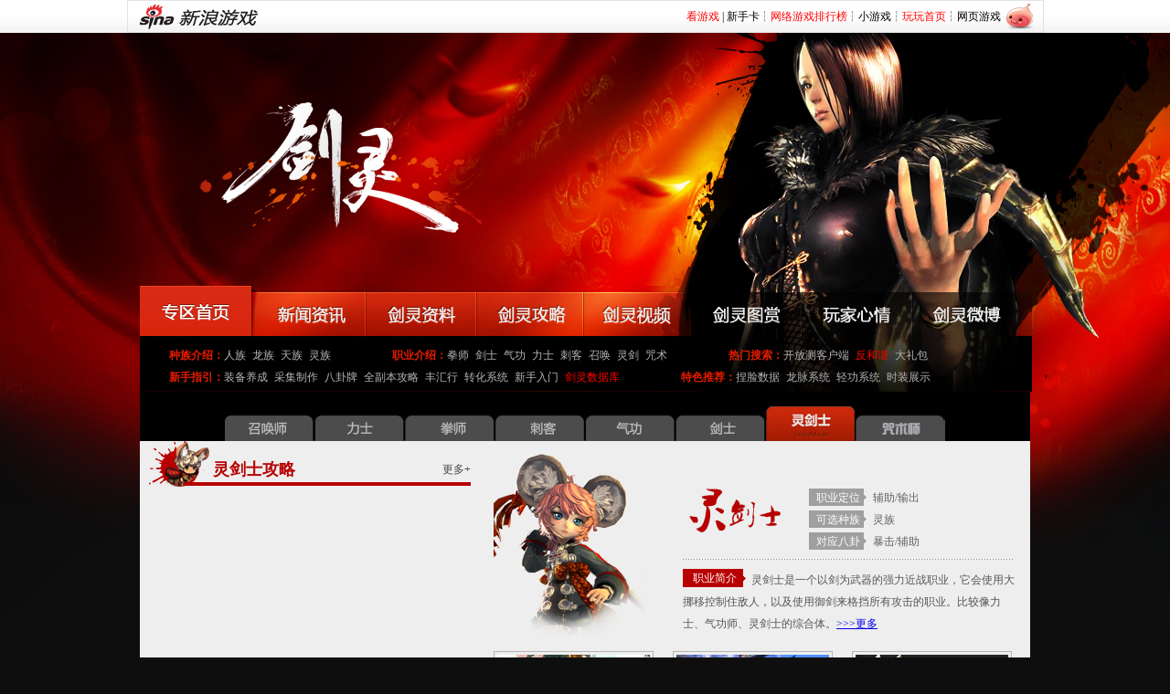

--- FILE ---
content_type: text/html
request_url: http://games.sina.com.cn/o/z/bns/gl/ljs.shtml
body_size: 16392
content:

<!doctype html public "-//W3C//DTD XHTML 1.0 Transitional//EN" "http://www.w3.org/TR/xhtml1/DTD/xhtml1-transitional.dtd">
<!--[115,15,463720] published at 2013-01-18 20:49:09-->
<link href="http://news.sina.com.cn/iframe/87/2011/master.css" rel="stylesheet" type="text/css" />

<!-- 新浪游戏sina -->
<!-- 网络游戏剑灵_剑灵官方合作网站_剑灵客户端下载_剑灵新手卡 -->
<!DOCTYPE html PUBLIC "-//W3C//DTD XHTML 1.0 Transitional//EN" "http://www.w3.org/TR/xhtml1/DTD/xhtml1-transitional.dtd">
<!--[115,8,724] published at 2013-02-26 17:11:57-->
<html xmlns="http://www.w3.org/1999/xhtml">
<head>
<title>剑灵灵剑士攻略专题_剑灵官方合作站点_新浪剑灵专区</title>
<meta http-equiv="Content-type" content="text/html; charset=gb2312">
<meta name="pubishid" content="115,5,724">
<meta name="stencil" content="PGLS000120">
<meta name="keywords" content="剑灵,剑灵灵剑士,灵剑士加点,灵剑士连招,灵剑士单刷,新浪剑灵专区,灵剑士资料大全">
<meta name="description" content="新浪剑灵专区为玩家带来最全的灵剑士资料攻略,包含剑灵灵剑士加点、灵剑士连招、灵剑士PK、灵剑士单刷以及灵剑士装备选择等各种灵剑士资料以及丰富的灵剑士视频。">
<link href="http://games.sina.com.cn/z/cssbns/1307.css" rel="stylesheet" type="text/css" /> 
</head>
<body ><!-- body code begin -->

<!-- SUDA_CODE_START --> 
<script type="text/javascript"> 
//<!--
(function(){var an="V=2.1.16";var ah=window,F=document,s=navigator,W=s.userAgent,ao=ah.screen,j=ah.location.href;var aD="https:"==ah.location.protocol?"https://s":"http://",ay="beacon.sina.com.cn";var N=aD+ay+"/a.gif?",z=aD+ay+"/g.gif?",R=aD+ay+"/f.gif?",ag=aD+ay+"/e.gif?",aB=aD+"beacon.sinauda.com/i.gif?";var aA=F.referrer.toLowerCase();var aa="SINAGLOBAL",Y="FSINAGLOBAL",H="Apache",P="ULV",l="SUP",aE="UOR",E="_s_acc",X="_s_tentry",n=false,az=false,B=(document.domain=="sina.com.cn")?true:false;var o=0;var aG=false,A=false;var al="";var m=16777215,Z=0,C,K=0;var r="",b="",a="";var M=[],S=[],I=[];var u=0;var v=0;var p="";var am=false;var w=false;function O(){var e=document.createElement("iframe");e.src=aD+ay+"/data.html?"+new Date().getTime();e.id="sudaDataFrame";e.style.height="0px";e.style.width="1px";e.style.overflow="hidden";e.frameborder="0";e.scrolling="no";document.getElementsByTagName("head")[0].appendChild(e)}function k(){var e=document.createElement("iframe");e.src=aD+ay+"/ckctl.html";e.id="ckctlFrame";e.style.height="0px";e.style.width="1px";e.style.overflow="hidden";e.frameborder="0";e.scrolling="no";document.getElementsByTagName("head")[0].appendChild(e)}function q(){var e=document.createElement("script");e.src=aD+ay+"/h.js";document.getElementsByTagName("head")[0].appendChild(e)}function h(aH,i){var D=F.getElementsByName(aH);var e=(i>0)?i:0;return(D.length>e)?D[e].content:""}function aF(){var aJ=F.getElementsByName("sudameta");var aR=[];for(var aO=0;aO<aJ.length;aO++){var aK=aJ[aO].content;if(aK){if(aK.indexOf(";")!=-1){var D=aK.split(";");for(var aH=0;aH<D.length;aH++){var aP=aw(D[aH]);if(!aP){continue}aR.push(aP)}}else{aR.push(aK)}}}var aM=F.getElementsByTagName("meta");for(var aO=0,aI=aM.length;aO<aI;aO++){var aN=aM[aO];if(aN.name=="tags"){aR.push("content_tags:"+encodeURI(aN.content))}}var aL=t("vjuids");aR.push("vjuids:"+aL);var e="";var aQ=j.indexOf("#");if(aQ!=-1){e=escape(j.substr(aQ+1));aR.push("hashtag:"+e)}return aR}function V(aK,D,aI,aH){if(aK==""){return""}aH=(aH=="")?"=":aH;D+=aH;var aJ=aK.indexOf(D);if(aJ<0){return""}aJ+=D.length;var i=aK.indexOf(aI,aJ);if(i<aJ){i=aK.length}return aK.substring(aJ,i)}function t(e){if(undefined==e||""==e){return""}return V(F.cookie,e,";","")}function at(aI,e,i,aH){if(e!=null){if((undefined==aH)||(null==aH)){aH="sina.com.cn"}if((undefined==i)||(null==i)||(""==i)){F.cookie=aI+"="+e+";domain="+aH+";path=/"}else{var D=new Date();var aJ=D.getTime();aJ=aJ+86400000*i;D.setTime(aJ);aJ=D.getTime();F.cookie=aI+"="+e+";domain="+aH+";expires="+D.toUTCString()+";path=/"}}}function f(D){try{var i=document.getElementById("sudaDataFrame").contentWindow.storage;return i.get(D)}catch(aH){return false}}function ar(D,aH){try{var i=document.getElementById("sudaDataFrame").contentWindow.storage;i.set(D,aH);return true}catch(aI){return false}}function L(){var aJ=15;var D=window.SUDA.etag;if(!B){return"-"}if(u==0){O();q()}if(D&&D!=undefined){w=true}ls_gid=f(aa);if(ls_gid===false||w==false){return false}else{am=true}if(ls_gid&&ls_gid.length>aJ){at(aa,ls_gid,3650);n=true;return ls_gid}else{if(D&&D.length>aJ){at(aa,D,3650);az=true}var i=0,aI=500;var aH=setInterval((function(){var e=t(aa);if(w){e=D}i+=1;if(i>3){clearInterval(aH)}if(e.length>aJ){clearInterval(aH);ar(aa,e)}}),aI);return w?D:t(aa)}}function U(e,aH,D){var i=e;if(i==null){return false}aH=aH||"click";if((typeof D).toLowerCase()!="function"){return}if(i.attachEvent){i.attachEvent("on"+aH,D)}else{if(i.addEventListener){i.addEventListener(aH,D,false)}else{i["on"+aH]=D}}return true}function af(){if(window.event!=null){return window.event}else{if(window.event){return window.event}var D=arguments.callee.caller;var i;var aH=0;while(D!=null&&aH<40){i=D.arguments[0];if(i&&(i.constructor==Event||i.constructor==MouseEvent||i.constructor==KeyboardEvent)){return i}aH++;D=D.caller}return i}}function g(i){i=i||af();if(!i.target){i.target=i.srcElement;i.pageX=i.x;i.pageY=i.y}if(typeof i.layerX=="undefined"){i.layerX=i.offsetX}if(typeof i.layerY=="undefined"){i.layerY=i.offsetY}return i}function aw(aH){if(typeof aH!=="string"){throw"trim need a string as parameter"}var e=aH.length;var D=0;var i=/(\u3000|\s|\t|\u00A0)/;while(D<e){if(!i.test(aH.charAt(D))){break}D+=1}while(e>D){if(!i.test(aH.charAt(e-1))){break}e-=1}return aH.slice(D,e)}function c(e){return Object.prototype.toString.call(e)==="[object Array]"}function J(aH,aL){var aN=aw(aH).split("&");var aM={};var D=function(i){if(aL){try{return decodeURIComponent(i)}catch(aP){return i}}else{return i}};for(var aJ=0,aK=aN.length;aJ<aK;aJ++){if(aN[aJ]){var aI=aN[aJ].split("=");var e=aI[0];var aO=aI[1];if(aI.length<2){aO=e;e="$nullName"}if(!aM[e]){aM[e]=D(aO)}else{if(c(aM[e])!=true){aM[e]=[aM[e]]}aM[e].push(D(aO))}}}return aM}function ac(D,aI){for(var aH=0,e=D.length;aH<e;aH++){aI(D[aH],aH)}}function ak(i){var e=new RegExp("^http(?:s)?://([^/]+)","im");if(i.match(e)){return i.match(e)[1].toString()}else{return""}}function aj(aO){try{var aL="ABCDEFGHIJKLMNOPQRSTUVWXYZabcdefghijklmnopqrstuvwxyz0123456789+/=";var D="ABCDEFGHIJKLMNOPQRSTUVWXYZabcdefghijklmnopqrstuvwxyz0123456789-_=";var aQ=function(e){var aR="",aS=0;for(;aS<e.length;aS++){aR+="%"+aH(e[aS])}return decodeURIComponent(aR)};var aH=function(e){var i="0"+e.toString(16);return i.length<=2?i:i.substr(1)};var aP=function(aY,aV,aR){if(typeof(aY)=="string"){aY=aY.split("")}var aX=function(a7,a9){for(var a8=0;a8<a7.length;a8++){if(a7[a8]==a9){return a8}}return -1};var aS=[];var a6,a4,a1="";var a5,a3,a0,aZ="";if(aY.length%4!=0){}var e=/[^A-Za-z0-9\+\/\=]/g;var a2=aL.split("");if(aV=="urlsafe"){e=/[^A-Za-z0-9\-_\=]/g;a2=D.split("")}var aU=0;if(aV=="binnary"){a2=[];for(aU=0;aU<=64;aU++){a2[aU]=aU+128}}if(aV!="binnary"&&e.exec(aY.join(""))){return aR=="array"?[]:""}aU=0;do{a5=aX(a2,aY[aU++]);a3=aX(a2,aY[aU++]);a0=aX(a2,aY[aU++]);aZ=aX(a2,aY[aU++]);a6=(a5<<2)|(a3>>4);a4=((a3&15)<<4)|(a0>>2);a1=((a0&3)<<6)|aZ;aS.push(a6);if(a0!=64&&a0!=-1){aS.push(a4)}if(aZ!=64&&aZ!=-1){aS.push(a1)}a6=a4=a1="";a5=a3=a0=aZ=""}while(aU<aY.length);if(aR=="array"){return aS}var aW="",aT=0;for(;aT<aS.lenth;aT++){aW+=String.fromCharCode(aS[aT])}return aW};var aI=[];var aN=aO.substr(0,3);var aK=aO.substr(3);switch(aN){case"v01":for(var aJ=0;aJ<aK.length;aJ+=2){aI.push(parseInt(aK.substr(aJ,2),16))}return decodeURIComponent(aQ(aP(aI,"binnary","array")));break;case"v02":aI=aP(aK,"urlsafe","array");return aQ(aP(aI,"binnary","array"));break;default:return decodeURIComponent(aO)}}catch(aM){return""}}var ap={screenSize:function(){return(m&8388608==8388608)?ao.width+"x"+ao.height:""},colorDepth:function(){return(m&4194304==4194304)?ao.colorDepth:""},appCode:function(){return(m&2097152==2097152)?s.appCodeName:""},appName:function(){return(m&1048576==1048576)?((s.appName.indexOf("Microsoft Internet Explorer")>-1)?"MSIE":s.appName):""},cpu:function(){return(m&524288==524288)?(s.cpuClass||s.oscpu):""},platform:function(){return(m&262144==262144)?(s.platform):""},jsVer:function(){if(m&131072!=131072){return""}var aI,e,aK,D=1,aH=0,i=(s.appName.indexOf("Microsoft Internet Explorer")>-1)?"MSIE":s.appName,aJ=s.appVersion;if("MSIE"==i){e="MSIE";aI=aJ.indexOf(e);if(aI>=0){aK=window.parseInt(aJ.substring(aI+5));if(3<=aK){D=1.1;if(4<=aK){D=1.3}}}}else{if(("Netscape"==i)||("Opera"==i)||("Mozilla"==i)){D=1.3;e="Netscape6";aI=aJ.indexOf(e);if(aI>=0){D=1.5}}}return D},network:function(){if(m&65536!=65536){return""}var i="";i=(s.connection&&s.connection.type)?s.connection.type:i;try{F.body.addBehavior("#default#clientCaps");i=F.body.connectionType}catch(D){i="unkown"}return i},language:function(){return(m&32768==32768)?(s.systemLanguage||s.language):""},timezone:function(){return(m&16384==16384)?(new Date().getTimezoneOffset()/60):""},flashVer:function(){if(m&8192!=8192){return""}var aK=s.plugins,aH,aL,aN;if(aK&&aK.length){for(var aJ in aK){aL=aK[aJ];if(aL.description==null){continue}if(aH!=null){break}aN=aL.description.toLowerCase();if(aN.indexOf("flash")!=-1){aH=aL.version?parseInt(aL.version):aN.match(/\d+/);continue}}}else{if(window.ActiveXObject){for(var aI=10;aI>=2;aI--){try{var D=new ActiveXObject("ShockwaveFlash.ShockwaveFlash."+aI);if(D){aH=aI;break}}catch(aM){}}}else{if(W.indexOf("webtv/2.5")!=-1){aH=3}else{if(W.indexOf("webtv")!=-1){aH=2}}}}return aH},javaEnabled:function(){if(m&4096!=4096){return""}var D=s.plugins,i=s.javaEnabled(),aH,aI;if(i==true){return 1}if(D&&D.length){for(var e in D){aH=D[e];if(aH.description==null){continue}if(i!=null){break}aI=aH.description.toLowerCase();if(aI.indexOf("java plug-in")!=-1){i=parseInt(aH.version);continue}}}else{if(window.ActiveXObject){i=(new ActiveXObject("JavaWebStart.IsInstalled")!=null)}}return i?1:0}};var ad={pageId:function(i){var D=i||r,aK="-9999-0-0-1";if((undefined==D)||(""==D)){try{var aH=h("publishid");if(""!=aH){var aJ=aH.split(",");if(aJ.length>0){if(aJ.length>=3){aK="-9999-0-"+aJ[1]+"-"+aJ[2]}D=aJ[0]}}else{D="0"}}catch(aI){D="0"}D=D+aK}return D},sessionCount:function(){var e=t("_s_upa");if(e==""){e=0}return e},excuteCount:function(){return SUDA.sudaCount},referrer:function(){if(m&2048!=2048){return""}var e=/^[^\?&#]*.swf([\?#])?/;if((aA=="")||(aA.match(e))){var i=V(j,"ref","&","");if(i!=""){return escape(i)}}return escape(aA)},isHomepage:function(){if(m&1024!=1024){return""}var D="";try{F.body.addBehavior("#default#homePage");D=F.body.isHomePage(j)?"Y":"N"}catch(i){D="unkown"}return D},PGLS:function(){return(m&512==512)?h("stencil"):""},ZT:function(){if(m&256!=256){return""}var e=h("subjectid");e.replace(",",".");e.replace(";",",");return escape(e)},mediaType:function(){return(m&128==128)?h("mediaid"):""},domCount:function(){return(m&64==64)?F.getElementsByTagName("*").length:""},iframeCount:function(){return(m&32==32)?F.getElementsByTagName("iframe").length:""}};var av={visitorId:function(){var i=15;var e=t(aa);if(e.length>i&&u==0){return e}else{return}},fvisitorId:function(e){if(!e){var e=t(Y);return e}else{at(Y,e,3650)}},sessionId:function(){var e=t(H);if(""==e){var i=new Date();e=Math.random()*10000000000000+"."+i.getTime()}return e},flashCookie:function(e){if(e){}else{return p}},lastVisit:function(){var D=t(H);var aI=t(P);var aH=aI.split(":");var aJ="",i;if(aH.length>=6){if(D!=aH[4]){i=new Date();var e=new Date(window.parseInt(aH[0]));aH[1]=window.parseInt(aH[1])+1;if(i.getMonth()!=e.getMonth()){aH[2]=1}else{aH[2]=window.parseInt(aH[2])+1}if(((i.getTime()-e.getTime())/86400000)>=7){aH[3]=1}else{if(i.getDay()<e.getDay()){aH[3]=1}else{aH[3]=window.parseInt(aH[3])+1}}aJ=aH[0]+":"+aH[1]+":"+aH[2]+":"+aH[3];aH[5]=aH[0];aH[0]=i.getTime();at(P,aH[0]+":"+aH[1]+":"+aH[2]+":"+aH[3]+":"+D+":"+aH[5],360)}else{aJ=aH[5]+":"+aH[1]+":"+aH[2]+":"+aH[3]}}else{i=new Date();aJ=":1:1:1";at(P,i.getTime()+aJ+":"+D+":",360)}return aJ},userNick:function(){if(al!=""){return al}var D=unescape(t(l));if(D!=""){var i=V(D,"ag","&","");var e=V(D,"user","&","");var aH=V(D,"uid","&","");var aJ=V(D,"sex","&","");var aI=V(D,"dob","&","");al=i+":"+e+":"+aH+":"+aJ+":"+aI;return al}else{return""}},userOrigin:function(){if(m&4!=4){return""}var e=t(aE);var i=e.split(":");if(i.length>=2){return i[0]}else{return""}},advCount:function(){return(m&2==2)?t(E):""},setUOR:function(){var aL=t(aE),aP="",i="",aO="",aI="",aM=j.toLowerCase(),D=F.referrer.toLowerCase();var aQ=/[&|?]c=spr(_[A-Za-z0-9]{1,}){3,}/;var aK=new Date();if(aM.match(aQ)){aO=aM.match(aQ)[0]}else{if(D.match(aQ)){aO=D.match(aQ)[0]}}if(aO!=""){aO=aO.substr(3)+":"+aK.getTime()}if(aL==""){if(t(P)==""){aP=ak(D);i=ak(aM)}at(aE,aP+","+i+","+aO,365)}else{var aJ=0,aN=aL.split(",");if(aN.length>=1){aP=aN[0]}if(aN.length>=2){i=aN[1]}if(aN.length>=3){aI=aN[2]}if(aO!=""){aJ=1}else{var aH=aI.split(":");if(aH.length>=2){var e=new Date(window.parseInt(aH[1]));if(e.getTime()<(aK.getTime()-86400000*30)){aJ=1}}}if(aJ){at(aE,aP+","+i+","+aO,365)}}},setAEC:function(e){if(""==e){return}var i=t(E);if(i.indexOf(e+",")<0){i=i+e+","}at(E,i,7)},ssoInfo:function(){var D=unescape(aj(t("sso_info")));if(D!=""){if(D.indexOf("uid=")!=-1){var i=V(D,"uid","&","");return escape("uid:"+i)}else{var e=V(D,"u","&","");return escape("u:"+unescape(e))}}else{return""}},subp:function(){return t("SUBP")}};var ai={CI:function(){var e=["sz:"+ap.screenSize(),"dp:"+ap.colorDepth(),"ac:"+ap.appCode(),"an:"+ap.appName(),"cpu:"+ap.cpu(),"pf:"+ap.platform(),"jv:"+ap.jsVer(),"ct:"+ap.network(),"lg:"+ap.language(),"tz:"+ap.timezone(),"fv:"+ap.flashVer(),"ja:"+ap.javaEnabled()];return"CI="+e.join("|")},PI:function(e){var i=["pid:"+ad.pageId(e),"st:"+ad.sessionCount(),"et:"+ad.excuteCount(),"ref:"+ad.referrer(),"hp:"+ad.isHomepage(),"PGLS:"+ad.PGLS(),"ZT:"+ad.ZT(),"MT:"+ad.mediaType(),"keys:","dom:"+ad.domCount(),"ifr:"+ad.iframeCount()];return"PI="+i.join("|")},UI:function(){var e=["vid:"+av.visitorId(),"sid:"+av.sessionId(),"lv:"+av.lastVisit(),"un:"+av.userNick(),"uo:"+av.userOrigin(),"ae:"+av.advCount(),"lu:"+av.fvisitorId(),"si:"+av.ssoInfo(),"rs:"+(n?1:0),"dm:"+(B?1:0),"su:"+av.subp()];return"UI="+e.join("|")},EX:function(i,e){if(m&1!=1){return""}i=(null!=i)?i||"":b;e=(null!=e)?e||"":a;return"EX=ex1:"+i+"|ex2:"+e},MT:function(){return"MT="+aF().join("|")},V:function(){return an},R:function(){return"gUid_"+new Date().getTime()}};function ax(){var aK="-",aH=F.referrer.toLowerCase(),D=j.toLowerCase();if(""==t(X)){if(""!=aH){aK=ak(aH)}at(X,aK,"","weibo.com")}var aI=/weibo.com\/reg.php/;if(D.match(aI)){var aJ=V(unescape(D),"sharehost","&","");var i=V(unescape(D),"appkey","&","");if(""!=aJ){at(X,aJ,"","weibo.com")}at("appkey",i,"","weibo.com")}}function d(e,i){G(e,i)}function G(i,D){D=D||{};var e=new Image(),aH;if(D&&D.callback&&typeof D.callback=="function"){e.onload=function(){clearTimeout(aH);aH=null;D.callback(true)}}SUDA.img=e;e.src=i;aH=setTimeout(function(){if(D&&D.callback&&typeof D.callback=="function"){D.callback(false);e.onload=null}},D.timeout||2000)}function x(e,aH,D,aI){SUDA.sudaCount++;if(!av.visitorId()&&!L()){if(u<3){u++;setTimeout(x,500);return}}var i=N+[ai.V(),ai.CI(),ai.PI(e),ai.UI(),ai.MT(),ai.EX(aH,D),ai.R()].join("&");G(i,aI)}function y(e,D,i){if(aG||A){return}if(SUDA.sudaCount!=0){return}x(e,D,i)}function ab(e,aH){if((""==e)||(undefined==e)){return}av.setAEC(e);if(0==aH){return}var D="AcTrack||"+t(aa)+"||"+t(H)+"||"+av.userNick()+"||"+e+"||";var i=ag+D+"&gUid_"+new Date().getTime();d(i)}function aq(aI,e,i,aJ){aJ=aJ||{};if(!i){i=""}else{i=escape(i)}var aH="UATrack||"+t(aa)+"||"+t(H)+"||"+av.userNick()+"||"+aI+"||"+e+"||"+ad.referrer()+"||"+i+"||"+(aJ.realUrl||"")+"||"+(aJ.ext||"");var D=ag+aH+"&gUid_"+new Date().getTime();d(D,aJ)}function aC(aK){var i=g(aK);var aI=i.target;var aH="",aL="",D="";var aJ;if(aI!=null&&aI.getAttribute&&(!aI.getAttribute("suda-uatrack")&&!aI.getAttribute("suda-actrack")&&!aI.getAttribute("suda-data"))){while(aI!=null&&aI.getAttribute&&(!!aI.getAttribute("suda-uatrack")||!!aI.getAttribute("suda-actrack")||!!aI.getAttribute("suda-data"))==false){if(aI==F.body){return}aI=aI.parentNode}}if(aI==null||aI.getAttribute==null){return}aH=aI.getAttribute("suda-actrack")||"";aL=aI.getAttribute("suda-uatrack")||aI.getAttribute("suda-data")||"";sudaUrls=aI.getAttribute("suda-urls")||"";if(aL){aJ=J(aL);if(aI.tagName.toLowerCase()=="a"){D=aI.href}opts={};opts.ext=(aJ.ext||"");aJ.key&&SUDA.uaTrack&&SUDA.uaTrack(aJ.key,aJ.value||aJ.key,D,opts)}if(aH){aJ=J(aH);aJ.key&&SUDA.acTrack&&SUDA.acTrack(aJ.key,aJ.value||aJ.key)}}if(window.SUDA&&Object.prototype.toString.call(window.SUDA)==="[object Array]"){for(var Q=0,ae=SUDA.length;Q<ae;Q++){switch(SUDA[Q][0]){case"setGatherType":m=SUDA[Q][1];break;case"setGatherInfo":r=SUDA[Q][1]||r;b=SUDA[Q][2]||b;a=SUDA[Q][3]||a;break;case"setPerformance":Z=SUDA[Q][1];break;case"setPerformanceFilter":C=SUDA[Q][1];break;case"setPerformanceInterval":K=SUDA[Q][1]*1||0;K=isNaN(K)?0:K;break;case"setGatherMore":M.push(SUDA[Q].slice(1));break;case"acTrack":S.push(SUDA[Q].slice(1));break;case"uaTrack":I.push(SUDA[Q].slice(1));break}}}aG=(function(D,i){if(ah.top==ah){return false}else{try{if(F.body.clientHeight==0){return false}return((F.body.clientHeight>=D)&&(F.body.clientWidth>=i))?false:true}catch(aH){return true}}})(320,240);A=(function(){return false})();av.setUOR();var au=av.sessionId();window.SUDA=window.SUDA||[];SUDA.sudaCount=SUDA.sudaCount||0;SUDA.log=function(){x.apply(null,arguments)};SUDA.acTrack=function(){ab.apply(null,arguments)};SUDA.uaTrack=function(){aq.apply(null,arguments)};U(F.body,"click",aC);window.GB_SUDA=SUDA;GB_SUDA._S_pSt=function(){};GB_SUDA._S_acTrack=function(){ab.apply(null,arguments)};GB_SUDA._S_uaTrack=function(){aq.apply(null,arguments)};window._S_pSt=function(){};window._S_acTrack=function(){ab.apply(null,arguments)};window._S_uaTrack=function(){aq.apply(null,arguments)};window._S_PID_="";if(!window.SUDA.disableClickstream){y()}try{k()}catch(T){}})();
//-->
</script> 
<noScript> 
<div style='position:absolute;top:0;left:0;width:0;height:0;visibility:hidden'><img width=0 height=0 src='//beacon.sina.com.cn/a.gif?noScript' border='0' alt='' /></div> 
</noScript> 
<!-- SUDA_CODE_END -->

<!-- SSO_GETCOOKIE_START -->
<script type="text/javascript">var sinaSSOManager=sinaSSOManager||{};sinaSSOManager.getSinaCookie=function(){function dc(u){if(u==undefined){return""}var decoded=decodeURIComponent(u);return decoded=="null"?"":decoded}function ps(str){var arr=str.split("&");var arrtmp;var arrResult={};for(var i=0;i<arr.length;i++){arrtmp=arr[i].split("=");arrResult[arrtmp[0]]=dc(arrtmp[1])}return arrResult}function gC(name){var Res=eval("/"+name+"=([^;]+)/").exec(document.cookie);return Res==null?null:Res[1]}var sup=dc(gC("SUP"));if(!sup){sup=dc(gC("SUR"))}if(!sup){return null}return ps(sup)};</script>
<!-- SSO_GETCOOKIE_END -->

<script type="text/javascript">new function(r,s,t){this.a=function(n,t,e){if(window.addEventListener){n.addEventListener(t,e,false);}else if(window.attachEvent){n.attachEvent("on"+t,e);}};this.b=function(f){var t=this;return function(){return f.apply(t,arguments);};};this.c=function(){var f=document.getElementsByTagName("form");for(var i=0;i<f.length;i++){var o=f[i].action;if(this.r.test(o)){f[i].action=o.replace(this.r,this.s);}}};this.r=r;this.s=s;this.d=setInterval(this.b(this.c),t);this.a(window,"load",this.b(function(){this.c();clearInterval(this.d);}));}(/http:\/\/www\.google\.c(om|n)\/search/, "http://keyword.sina.com.cn/searchword.php", 250);</script>
<!-- body code end -->

<!-- 标准二级导航_游戏 begin -->
<div id="Ghead">
<style type="text/css">
img {border:0;}
.secondaryHeader{height:36px; margin:0 auto; width:1003px; overflow:hidden;background:url(http://i2.sinaimg.cn/dy/images/header/2008/standardl2nav_bg.gif) bottom repeat-x #fff;color:#000;font-size:12px;font-weight:100;}
.secondaryHeader a,.secondaryHeader a:visited{color:#000;text-decoration:none;}
.secondaryHeader a:hover,.secondaryHeader a:active{color:#c00;text-decoration:underline;}
.sHBorder{border:1px #e3e3e3 solid;padding:2px 10px 0 12px;overflow:hidden;zoom:1;}
.sHLogo{float:left;height:32px;line-height:31px;overflow:hidden;}
.sHLogo span,.sHLogo span a,.sHLogo span a:link,.sHLogo span a:visited,.sHLogo span a:hover{display:block;*float:left;display:table-cell;vertical-align:middle;*display:block;*font-size:27px;*font-family:Arial;height:31px;}
.sHLogo span,.sHLogo span a img,.sHLogo span a:link img,.sHLogo span a:visited img,.sHLogo span a:hover img{vertical-align:middle;}
.sHLinks{float:right;line-height:31px;}
</style>
<div class="secondaryHeader">
	<div class="sHBorder">
		<div class="sHLogo"><span><a href="http://www.sina.com.cn/"><img src="http://i2.sinaimg.cn/gm/hd/hpct/20090723_sina_logo.gif" alt="新浪网" border="0" width="40" height="27" /></a><a href="http://games.sina.com.cn/"><img src="http://i3.sinaimg.cn/gm/hd/hpct/20090723_sinagames_logo.gif" border="0" alt="新浪游戏" /></a></span></div>
		<div class="sHLinks"><a href="http://games.sina.com.cn/ddt/" target="_blank" title=""><img src="http://i2.sinaimg.cn/gm/hd/hpct/2010/0711/tittle_ddt2.gif"></a></div>
		<div class="sHLinks"><a href=" http://kan.games.sina.com.cn/index.php"><font color="#FF0000">看游戏</font></a>&nbsp;|&nbsp;<a href="http://ka.sina.com.cn" target="_blank" title="">新手卡</a>┆<a href="http://top.sina.com.cn" target="_blank" class="gamesheadcss" title="CGWR_网络游戏排行榜"><font color="#FF0000">网络游戏排行榜</font></a>┆<a href="http://wanwan.sina.com.cn/xyx/" target="_blank" title="">小游戏</a>┆<a href="http://wanwan.sina.com.cn/" target="_blank" ><font color="#FF0000">玩玩首页</font></a>┆<a href="http://wanwan.sina.com.cn/webgame_list.php" target="_blank" title="">网页游戏</a>&nbsp;&nbsp;</div>
	</div>
</div></div>
<!-- 标准二级导航_游戏 end -->
<div id="Wrap">
<div id="Head">
<!-- include 专区头部内容 being --><!--[115,39,539] published at 2013-01-18 11:29:25 from #187 by 8777-->
<div id="Head">
<div class="Nav"><a href="http://games.sina.com.cn/bns/" target="_blank" class="nav_01" title="剑灵专区首页"></a><a href="http://roll.games.sina.com.cn/bns_zq/xwzx2/index.shtml" target="_blank" class="nav_02"title="剑灵新闻资讯"></a><a href="http://games.sina.com.cn/o/z/bns/xszn.shtml" target="_blank" class="nav_03" title="剑灵资料"></a><a href="http://games.sina.com.cn/o/z/bns/gl.shtml" target="_blank" class="nav_04" title="剑灵综合攻略"></a><a href="http://games.sina.com.cn/bns/movies.shtml" target="_blank" class="nav_05" title="剑灵视频"></a><a href="http://roll.games.sina.com.cn/bns_zqimg/yxyh/index.shtml" target="_blank" class="nav_06" title="剑灵图赏"></a><a href="http://roll.games.sina.com.cn/bns_zq/xqgs/index.shtml" target="_blank" class="nav_07" title="剑灵心情故事"></a><a href="http://e.weibo.com/3016113645/profile" target="_blank" class="nav_08" title="剑灵微博"></a><a href="http://games.sina.com.cn/bns/" target="_blank" class="logo"></a></div>
<div class="Nav2 font5"><ul><li><span>种族介绍：</span><a href="http://games.sina.com.cn/o/z/bns/2012-09-21/1712463712.shtml" target="_blank" title="剑灵人族">人族</a><a href="http://games.sina.com.cn/o/z/bns/2012-09-21/1719463719.shtml" target="_blank" title="剑灵龙族">龙族</a><a href="http://games.sina.com.cn/o/z/bns/2012-09-21/1724463720.shtml" target="_blank" title="剑灵天族">天族</a><a href="http://games.sina.com.cn/o/z/bns/2012-09-21/1729463721.shtml" target="_blank" title="剑灵族">灵族</a></li>
<li><span>职业介绍：</span><a href="http://games.sina.com.cn/o/z/bns/gl/qs.shtml" target="_blank" title="剑灵拳师">拳师</a><a href="http://games.sina.com.cn/o/z/bns/gl/js.shtml" target="_blank" title="剑灵剑士">剑士</a><a href="http://games.sina.com.cn/o/z/bns/gl/qgs.shtml" target="_blank" title="剑灵气功">气功</a><a href="http://games.sina.com.cn/o/z/bns/gl/ls.shtml" target="_blank" title="剑灵力士">力士</a><a href="http://games.sina.com.cn/o/z/bns/gl/ck.shtml" target="_blank" title="剑灵刺客">刺客</a><a href="http://games.sina.com.cn/o/z/bns/gl/zhs.shtml" target="_blank" title="剑灵召唤师">召唤</a><a href="http://games.sina.com.cn/o/z/bns/gl/ljs.shtml" target="_blank" title="剑灵灵剑士">灵剑</a><a href="http://games.sina.com.cn/o/z/bns/gl/zss.shtml" target="_blank" title="剑灵咒术师">咒术</a></li>
<li><span>热门搜索：</span><a href="http://games.sina.com.cn/o/z/bns/2013-11-22/1105509811.shtml" target="_blank" title="剑灵开放测客户端">开放测客户端</a><a href="http://games.sina.com.cn/o/z/bns/2013-12-18/1705514269.shtml" target="_blank" title="剑灵反和谐补丁" style="color:#F00">反和谐</a><a href="http://games.sina.com.cn/o/z/bns/lbwj.shtml" target="_blank" title="剑灵新服礼包" >大礼包</a></li></ul><ul><li><span>新手指引：</span><a href="http://games.sina.com.cn/o/z/bns/2013-08-21/1618496817.shtml" target="_blank" title="剑灵装备养成">装备养成</a><a href="http://games.sina.com.cn/o/z/bns/gl/zy/ycf.shtml" target="_blank" title="剑灵采集制作">采集制作</a><a href="http://games.sina.com.cn/o/z/bns/sjbg.shtml" target="_blank" title="剑灵八卦牌">八卦牌</a><a href="http://games.sina.com.cn/o/z/bns/gl/fb/pnjd.shtml" target="_blank" title="剑灵全副本攻略">全副本攻略</a><a href="http://games.sina.com.cn/o/z/bns/2013-08-26/1441497342.shtml" target="_blank" title="剑灵丰汇行">丰汇行</a><a href="http://games.sina.com.cn/o/z/bns/2013-08-12/1021495688.shtml" target="_blank" title="剑灵转化系统">转化系统</a><a href="http://games.sina.com.cn/o/z/bns/2012-09-18/1547462600.shtml" target="_blank" title="剑灵新手入门">新手入门</a><a href="http://bnsdb.games.sina.com.cn/" target="_blank" title="剑灵数据库"><font color=red>剑灵数据库</font></a></li>
<li><span>特色推荐：</span><a href="http://roll.games.sina.com.cn/bns_zqimg/yxnl/index.shtml" target="_blank" title="剑灵捏脸数据">捏脸数据</a><a href="http://games.sina.com.cn/o/z/bns/2012-09-19/1613463408.shtml" target="_blank" title="剑灵龙脉系统">龙脉系统</a><a href="http://games.sina.com.cn/o/z/bns/qg.shtml" target="_blank" title="剑灵轻功系统">轻功系统</a><a href="http://games.sina.com.cn/o/z/bns/fashion.shtml" target="_blank" title="剑灵时装展示">时装展示</a></li></ul></div>
</div>
<!-- include 专区头部内容 end -->
</div>

<!-- include 2 -->

<div id="Part_1">
<div class="zy_nav_box">
<div class="zy_nav">
<a href="http://games.sina.com.cn/o/z/bns/gl/zhs.shtml" target="_blank" class="zy_nav01"></a><a href="http://games.sina.com.cn/o/z/bns/gl/ls.shtml" target="_blank" class="zy_nav02"></a><a href="http://games.sina.com.cn/o/z/bns/gl/qs.shtml" target="_blank" class="zy_nav03"></a><a href="http://games.sina.com.cn/o/z/bns/gl/ck.shtml" target="_blank" class="zy_nav04"></a><a href="http://games.sina.com.cn/o/z/bns/gl/qgs.shtml" target="_blank" class="zy_nav05"></a><a href="http://games.sina.com.cn/o/z/bns/gl/js.shtml" target="_blank" class="zy_nav06"></a><a href="http://games.sina.com.cn/o/z/bns/gl/ljs.shtml" target="_blank" class="zy_nav07  here7"></a><a href="http://games.sina.com.cn/o/z/bns/gl/zss.shtml" target="_blank" class="zy_nav08"></a>
</div>
</div>
<div class="Center1">
 <div class="Center1_L">
   <div class="Center1_L_nav font1 ffH"><span>灵剑士攻略</span><em class="font2"><a href="http://roll.games.sina.com.cn/bns_zq/ljszygl/index.shtml" target="_blank" title="更多">更多+</a></em></div>
<div class="Center1_L_con">
   <ul class="list1">
		   <script src="http://games.sina.com.cn/js/iframe/2013-11-05/1277.js" language="javascript" type="text/javascript"></script>
</ul>
</div>

 </div>
 <div class="Center1_R">
  <div class="Center1_R_T">
    <div class="Center1_R_TA"><img src="http://i3.sinaimg.cn/gm/2013/1105/U10131P115DT20131105182618.png" width="167" height="204" /></div>
    <div class="Center1_R_TB">
      <div class="Center1_R_TB_1"><img src="http://i0.sinaimg.cn/gm/2013/1105/U10131P115DT20131105182659.jpg" width="118" height="62" /><ul class="list2">
      <li><span>职业定位</span><em>辅助/输出</em></li>
      <li><span>可选种族</span><em>灵族</em></li>
      <li><span>对应八卦</span><em>暴击/辅助</em></li>
      </ul></div>
      <p><span>职业简介</span> 灵剑士是一个以剑为武器的强力近战职业，它会使用大挪移控制住敌人，以及使用御剑来格挡所有攻击的职业。比较像力士、气功师、灵剑士的综合体。<a href="http://games.sina.com.cn/o/z/bns/zy_ljz.shtml" title="更多" target="_blank">&gt;&gt;&gt;更多</a></p>

      <div class="Center1_R_TB_2"></div>
    </div>
  </div>
  <div class="Center1_R_B">
     <div class="ZY_pic mr_20px font3"><a href="http://games.sina.com.cn/o/z/bns/zy_ljz.shtml" target="_blank" title="灵剑士介绍专题"><span>灵剑士介绍专题</span><img src="http://i2.sinaimg.cn/gm/2013/1106/U10131P115DT20131106173705.jpg" alt="灵剑士介绍专题" width="167" height="72" /></a></div>
     <div class="ZY_pic mr_20px font3"><a href="http://games.sina.com.cn/o/z/bns/2013-06-20/0857490333.shtml" target="_blank" title="灵剑士连招教学"><span>灵剑士连招教学</span><img src="http://i1.sinaimg.cn/gm/2013/1106/U10131P115DT20131106173700.jpg" alt="灵剑士连招教学" width="167" height="72" /></a></div>
     <div class="ZY_pic font3"><a href="http://bnsdb.games.sina.com.cn/weapon?type=%E5%89%91" target="_blank" title="灵剑士装备数据库"><span>灵剑士装备数据库</span><img src="http://i3.sinaimg.cn/gm/2013/1015/U10131P115DT20131015162427.jpg" alt="灵剑士装备数据库" width="167" height="72" /></a></div><div class="zy_box_kk"></div>
     <div class="ZY_pic mr_20px font3"><a href="http://games.sina.com.cn/o/z/bns/hejidb.shtml" target="_blank" title="灵剑士技能大全"><span>灵剑士技能大全</span><img src="http://i3.sinaimg.cn/gm/2013/1106/U10131P115DT20131106173702.jpg" alt="灵剑士技能大全" width="167" height="72" /></a></div>
     <div class="ZY_pic mr_20px font3"><a href="http://roll.games.sina.com.cn/bns_zqvideo/zysp/ljssp/index.shtml" target="_blank" title="灵剑士视频"><span>灵剑士视频</span><img src="http://i0.sinaimg.cn/gm/2013/1106/U10131P115DT20131106173707.jpg" alt="灵剑士视频" width="167" height="72" /></a></div>
     <div class="ZY_pic font3"><a href="http://games.sina.com.cn/o/z/bns/gl.shtml" target="_blank" title="大型攻略专题"><span>大型攻略专题</span><img src="http://i3.sinaimg.cn/gm/2013/1011/U10131P115DT20131011184230.jpg" width="167" height="72" /></a></div>
  </div>
 </div>
</div>
<div class="Center2">
  <div class="Center2_nav font1 ffH"><span>灵剑士天赋</span></div>
  <div class="Center2_con">
    <div class="Center2_con_img"><a href="http://games.sina.com.cn/o/z/bns/tarlent.shtml" target="_blank" title="召唤师加点模拟器"><img src="http://i3.sinaimg.cn/gm/2013/1106/U10131P115DT20131106174925.jpg" width="264" height="201" title="召唤师加点模拟器" /></a></div>
    <div class="Center2_con_tex">
      <div class="Center2_con_tex_A ffH">
        <p><em>灵剑士天赋加点</em>&nbsp;&nbsp;&nbsp;&nbsp;&nbsp;&nbsp;灵剑士并不像拳师和刺客那样有多种多样的花哨连招，他们追求的是一种简单而粗暴的快感，让对手在感觉到痛苦之前死去。团队中的主控手：灵剑士拥有目前版本最多的单人合体技。</p>
        <i><a href="http://games.sina.com.cn/o/z/bns/hejidb.shtml" target="_blank"><img src="http://i2.sinaimg.cn/gm/2013/0911/U10131P115DT20130911180646.png" width="174" height="108" title="技能大全"/></a></i></div>
      <div class="Center2_con_tex_B">
       <h1 class="ffH">技能、天赋攻略</h1>
       <ul class="list3 font4"><li><a href="http://games.sina.com.cn/o/z/bns/2013-07-02/1111491392_8.shtml" target="_blank" title="2.0灵剑士基础加点">灵剑士2.0基础加点</a></li><li><a href="http://games.sina.com.cn/o/z/bns/2013-06-26/0848490804.shtml" target="_blank" title="灵剑士天赋三大基本功">天赋三大基本功</a></li>
         <li><a href="http://games.sina.com.cn/o/z/bns/2013-08-07/1035495188.shtml" target="_blank" title="剑灵灵剑士加点分析 PVP加点实用技巧篇">PVP天赋加点</a></li><li></li>
       <li></li>
       <li></li>
       <li></li>
       <li></li>
      </ul>
      </div>
    </div>
  </div>
</div>
<div class="Center3">
  <div class="Center3_nav font1 ffH"><span>灵剑士职业推荐</span></div>
   <div class="kong"></div>
  <div class="Center3_tit"><span><img src="http://i3.sinaimg.cn/gm/2013/0910/U10131P115DT20130910155113.png" alt="剑灵" width="14" height="11" /><strong>各阶段装备推荐</strong></span><strong>：</strong></div>
  <div class="Center3_tit1"><span><img src="http://i3.sinaimg.cn/gm/2013/0910/U10131P115DT20130910155113.png" alt="剑灵" width="14" height="11" />基础资料</span>：</div>
  <div class="Center3_con font4 ">
   <table width="370" height="352" border="0" cellspacing="0" cellpadding="0">
  <tr>
    <td><div align="center"><img src="http://i2.sinaimg.cn/gm/cr/2013/1127/3349430424.png" alt="武器" width="64" height="64"></div></td>
    <td><div align="center"><a href="http://games.sina.com.cn/o/z/bns/2013-12-04/1854511896.shtml" target="_blank"><img src="http://i0.sinaimg.cn/gm/2013/1218/U10131P115DT20131218160639.png" alt="武器成长树" width="180" height="49"></a></div></td>
    <td><div align="center"><a href="http://bnsdb.games.sina.com.cn/weapon?type=%E5%89%91" title="更多武器数据" target="_blank">更多武器数据</a></div></td>
  </tr>
  <tr>
    <td><div align="center"><img src="http://i3.sinaimg.cn/gm/cr/2013/1127/401436951.png" alt="项链" width="64" height="64"></div></td>
    <td><div align="center"><a href="http://games.sina.com.cn/o/z/bns/2013-12-06/1210512208.shtml" target="_blank"><img src="http://i1.sinaimg.cn/gm/2013/1218/U10131P115DT20131218160641.png" alt="项链成长树" width="180" height="49"></a></div></td>
    <td><div align="center"><a href="http://bnsdb.games.sina.com.cn/jewelry/index?type=%E9%A1%B9%E9%93%BE" title="更多项链数据" target="_blank">更多项链数据</a></div></td>
  </tr>
  <tr>
    <td><div align="center"><img src="http://i1.sinaimg.cn/gm/cr/2013/1127/2381565575.png" alt="耳环" width="64" height="64"></div></td>
    <td><div align="center"><a href="http://games.sina.com.cn/o/z/bns/2013-12-10/1656512790.shtml" target="_blank"><img src="http://i3.sinaimg.cn/gm/2013/1218/U10131P115DT20131218160643.png" alt="耳环成长树" width="180" height="49"></a></div></td>
    <td><div align="center"><a href="http://bnsdb.games.sina.com.cn/jewelry/index?type=%E8%80%B3%E7%8E%AF" title="更多耳环数据" target="_blank">更多耳环数据</a></div></td>
  </tr>
  <tr>
    <td><div align="center"><img src="http://i3.sinaimg.cn/gm/cr/2013/1127/358053500.png" alt="戒指" width="64" height="64"></div></td>
    <td><div align="center"><a href="http://games.sina.com.cn/o/z/bns/2013-12-10/1814512829.shtml" target="_blank"><img src="http://i2.sinaimg.cn/gm/2013/1218/U10131P115DT20131218160646.png" alt="戒指成长树" width="180" height="49"></a></div></td>
    <td><div align="center"><a href="http://bnsdb.games.sina.com.cn/jewelry/index?type=%E6%88%92%E6%8C%87" title="更多戒指数据" target="_blank">更多戒指数据</a></div></td>
  </tr>
</table>
   <table  width="370" height="88" >
  <tr>
    <td width="50"><img src="http://bnsdb.games.sina.com.cn/bnsdb/imageicon/weapon_sw_010130_col2.png" alt="狗粮" width="64" height="64"></td>
    <td><div align="center"><a href="http://games.sina.com.cn/o/z/bns/2013-11-12/1200508162.shtml" target="_blank"><img src="http://i3.sinaimg.cn/gm/2013/1218/U10131P115DT20131218161804.png" alt="狗粮汇总" width="120" height="49"></a></div></td>
    <td><div align="center"><a href="http://games.sina.com.cn/o/z/bns/2013-09-06/1531498876.shtml" target="_blank"><img src="http://i1.sinaimg.cn/gm/2013/1218/U10131P115DT20131218161806.png" alt="狗粮副本" width="120" height="49"></a></div></td>
  </tr>
</table>

  </div>
  <div class="tuijian font4">
    <p><a href="http://games.sina.com.cn/o/z/bns/2013-08-23/1001497054.shtml" target="_blank" title="快速冲级及升级副本">快速冲级及升级副本</a> | <a href="http://games.sina.com.cn/o/z/bns/2013-07-27/2209493974.shtml" target="_blank" title="灵剑士职业误区">灵剑士职业误区</a> | <a href="http://games.sina.com.cn/o/z/bns/2013-07-11/1347492392.shtml" target="_blank" title="最适用天赋加点">最适用天赋加点</a> | <a href="http://games.sina.com.cn/o/z/bns/2013-06-26/0848490804.shtml" target="_blank" title="灵剑士三大基本功">灵剑士三大基本功</a> | <a href="http://games.sina.com.cn/o/z/bns/2013-06-25/1232490722.shtml" target="_blank" title="新手技能分析">新手技能分析</a> | <a href="http://games.sina.com.cn/o/z/bns/2013-06-25/1217490721.shtml" target="_blank" title="养成小贴士">养成小贴士</a> |  <a href="http://games.sina.com.cn/o/z/bns/2013-11-05/1204507019.shtml" title="武器喂养流程图" target="_blank"><font color="#FF0000">武器喂养流程图</font></a><a href="http://games.sina.com.cn/o/z/bns/2013-04-16/1007484260.shtml" target="_blank" title="回内武器选择"></a> |  <a href="http://games.sina.com.cn/o/z/bns/2013-09-06/1531498876.shtml" target="_blank" title="刷狗粮地点汇总"><font color="#FF0000">刷狗粮地点</font></a></p>
  </div>

  <div class="Center3_tit1"><span><img src="http://i3.sinaimg.cn/gm/2013/0910/U10131P115DT20130910155113.png" alt="剑灵" width="14" height="11" />灵剑士PVE攻略</span>：</div>
    <div class="tuijian font4">
    <p><a href="http://games.sina.com.cn/o/z/bns/2013-07-10/1514492289.shtml" target="_blank" title="武神塔1-7层解说教学">武神塔1-7层解说教学</a> | <a href="http://games.sina.com.cn/o/z/bns/2013-08-23/1802497169.shtml" target="_blank" title="巨岩遗址">巨岩遗址</a> | <a href="http://games.sina.com.cn/o/z/bns/2013-09-16/1009499663.shtml" target="_blank" title="陆逊">陆逊</a> | <a href="http://games.sina.com.cn/o/z/bns/2013-08-28/1443497617.shtml" target="_blank" title="武神塔难点BOSS">武神塔难点BOSS</a> | <a href="http://games.sina.com.cn/o/z/bns/2013-07-17/1040492904.shtml" target="_blank" title="红莲天赋">红莲天赋</a> | <a href="http://games.sina.com.cn/o/z/bns/2013-07-11/1359492394.shtml" target="_blank" title="血阳猪神">血阳猪神</a> | <a href="http://games.sina.com.cn/o/z/bns/2013-06-28/1106491109.shtml" target="_blank" title="八毒母">八毒母</a> | <a href="http://games.sina.com.cn/o/z/bns/2013-02-26/1021479316.shtml" target="_blank" title="恶魔洞异毒">恶魔洞异毒</a> | <a href="http://games.sina.com.cn/o/z/bns/2013-02-26/1019479315.shtml" target="_blank" title="黄沙洞">黄沙洞</a></p>
  </div>

    <div class="Center3_tit1"><span><img src="http://i3.sinaimg.cn/gm/2013/0910/U10131P115DT20130910155113.png" alt="剑灵" width="14" height="11" />灵剑士PVP攻略</span>：</div>
    <div class="tuijian font4">
    <p><a href="http://games.sina.com.cn/o/z/bns/2013-08-07/1035495188.shtml" target="_blank" title="PVP加点实用技巧">PVP加点技巧</a> | <a href="http://games.sina.com.cn/o/z/bns/2013-07-26/1003493812.shtml" target="_blank" title="比武场精彩视频">比武场精彩视频</a> | <a href="http://games.sina.com.cn/o/z/bns/2013-07-05/1339491789.shtml" target="_blank" title="灵剑士PVP宝典">灵剑士PVP宝典</a> | <a href="http://games.sina.com.cn/o/z/bns/2013-10-14/1504503452.shtml" target="_blank" title="影子效果详解">影子效果详解</a> | <a href="http://games.sina.com.cn/o/z/bns/2013-10-12/1042503076.shtml" target="_blank" title="PVP连招及注意事项">PVP连招及注意事项</a> | <a href="http://games.sina.com.cn/o/z/bns/2013-08-27/1220497474.shtml" target="_blank" title="剑灵2.0刺客杂谈">剑灵2.0灵剑士杂谈</a> | <a href="http://games.sina.com.cn/o/z/bns/2013-08-21/1056496729.shtml" target="_blank" title="PVP中的小技巧">PVP小技巧</a> | <a href="http://games.sina.com.cn/o/z/bns/2013-08-19/1116496429.shtml" target="_blank" title="满血KO各职业">满血KO各职业</a> | <a href="http://games.sina.com.cn/o/z/bns/2013-08-09/1106495510.shtml" target="_blank" title="满血KO各职业">韩服灵剑士</a></p>
  </div>

    <div class="Center3_tit1"><span><img src="http://i3.sinaimg.cn/gm/2013/0910/U10131P115DT20130910155113.png" alt="剑灵" width="14" height="11" />赚钱副职攻略</span>：</div>
    <div class="tuijian font4">
    <p><a href="http://games.sina.com.cn/o/z/bns/2013-09-10/1750499243.shtml" target="_blank" title="日常任务清理赚钱">日常任务清理赚钱</a> | <a href="http://games.sina.com.cn/o/z/bns/2013-09-09/1725499095.shtml" target="_blank" title="菜鸟4大赚钱方法">菜鸟4大赚钱方法</a> | <a href="http://games.sina.com.cn/o/z/bns/2013-09-05/1051498677.shtml" target="_blank" title="游戏前期赚钱">游戏前期赚钱</a> | <a href="http://games.sina.com.cn/o/z/bns/2013-09-03/1352498358.shtml" target="_blank" title="刷怪赚钱地点汇总">刷怪赚钱地点汇总</a> | <a href="http://games.sina.com.cn/o/z/bns/2013-08-30/1351498006.shtml" target="_blank" title="御龙林赚钱">御龙林赚钱</a> |  <a href="http://games.sina.com.cn/o/z/bns/2013-08-16/1210496302.shtml" target="_blank" title="赚钱升级心得">赚钱升级心得</a> |  <a href="http://games.sina.com.cn/o/z/bns/2013-08-09/1418495530.shtml" target="_blank" title="副职业赚钱">副职业赚钱</a> |  <a href="http://games.sina.com.cn/o/z/bns/2013-07-22/1158493329.shtml" target="_blank" title="赚钱渠道及物品">赚钱渠道及物品</a> | <a href="http://games.sina.com.cn/o/z/bns/2013-09-09/1632499074.shtml" target="_blank" title="省钱贴士">省钱贴士</a></p>
  </div>

    <div class="Center3_tit1"><span><img src="http://i3.sinaimg.cn/gm/2013/0910/U10131P115DT20130910155113.png" alt="剑灵" width="14" height="11" />精彩PK对战</span>：</div>
    <div class="tuijian font4">
    <p><a href="http://games.sina.com.cn/o/z/bns/2013-09-10/1050499140.shtml" target="_blank" title="PK灵剑士">PK剑士</a> | <a href="http://games.sina.com.cn/o/z/bns/2013-04-01/1044482901.shtml" target="_blank" title="PK拳师">PK拳师</a> | <a href="http://games.sina.com.cn/o/z/bns/2013-04-26/1043485381.shtml" target="_blank" title="PK召唤师">PK召唤师</a> | <a href="http://games.sina.com.cn/o/z/bns/2013-01-29/1053477127.shtml" target="_blank" title="PK灵剑士">PK气功师</a> | <a href="http://games.sina.com.cn/o/z/bns/2013-11-19/1709509302.shtml" target="_blank" title="PK灵剑士">PK刺客</a> | <a href="http://games.sina.com.cn/o/z/bns/2013-11-19/1713509306.shtml" target="_blank" title="PK刺客">PK灵剑士</a> | <a href="http://games.sina.com.cn/o/z/bns/2013-11-19/1706509299.shtml" target="_blank" title="PK刺客">PK力士</a></p>
  </div>

</div>
<div class="Center4">
    <div class="Center4_nav font1 ffH"><span>灵剑士视频</span></div>
    <div class="Center4_con">
         <script src="http://games.sina.com.cn/js/iframe/2013-11-27/1291.js" type="text/javascript" language="javascript"></script>     

    </div>
  </div>
  </div>

<!-- include 网站地图 begin -->
 <div class="footer_c">
				<div class="footer_div">
<h1 class="font_w">热门推荐</h1>
<p class="s_font14">
	<a href="http://roll.games.sina.com.cn/bns_zq/xwzx2/index.shtml" target="_blank" title="剑灵新闻资讯">新闻资讯</a> ┊ <a href="http://roll.games.sina.com.cn/bns_zq/hfdt/index.shtml" target="_blank" title="剑灵韩服动态">韩服动态</a><br />
	<a href="http://roll.games.sina.com.cn/bns_zq/zhgl/index.shtml" target="_blank" title="剑灵综合攻略">综合攻略</a> ┊ <a href="http://games.sina.com.cn/o/z/bns/zy_js.shtml" target="_blank" title="剑灵职业攻略">职业攻略</a><br />
	 <a href="http://roll.games.sina.com.cn/bns_zqimg/yxyh/index.shtml" target="_blank" title="剑灵图片专栏">图片专栏</a> ┊ <a href="http://games.sina.com.cn/bns/movies.shtml" target="_blank" title="剑灵视频站">视频站</a><br />
	<a href="http://e.weibo.com/3016113645/profile" target="_blank" title="剑灵热门话题">热门话题</a> ┊ <a href="http://roll.games.sina.com.cn/bns_zq/xqgs/index.shtml" target="_blank" title="剑灵心情故事">心情故事</a><br />
</p>
</div>

<div class="footer_div">
<h1 class="font_w">热点攻略</h1>
<p class="s_font14">
	<a href="http://roll.games.sina.com.cn/bns_zq/zhgl/index.shtml" target="_blank" title="剑灵综合攻略">综合攻略</a> ┊ <a href="http://games.sina.com.cn/o/z/bns/xszn.shtml" target="_blank" title="剑灵新手指南专题">新手指南专题</a><br />
	<a href="http://games.sina.com.cn/o/z/bns/zb.shtml" target="_blank" title="剑灵装备大全">装备大全</a> ┊ <a href="http://games.sina.com.cn/o/z/bns/qg.shtml" target="_blank" title="剑灵轻功攻略专题">轻功攻略专题</a><br />
	<a href="http://games.sina.com.cn/o/z/bns/2012-09-24/1726464013.shtml" target="_blank" title="剑灵副本攻略">副本攻略</a> ┊ <a href="http://games.sina.com.cn/o/z/bns/2013-01-08/1828474973.shtml" target="_blank" title="剑灵赚钱方法汇总">赚钱方法汇总</a><br />
	</p>
</div>
<div class="footer_div">
<h1 class="font_w">职业攻略</h1>
<p class="s_font14">
	<a href="http://roll.games.sina.com.cn/bns_zq/jszygl/index.shtml" target="_blank" title="剑灵剑士攻略">灵剑士攻略</a>　┊ <a href="http://roll.games.sina.com.cn/bns_zq/lszygl/index.shtml" target="_blank" title="剑灵力士攻略">力士攻略</a><br />
	<a href="http://roll.games.sina.com.cn/bns_zq/qszygl/index.shtml" target="_blank" title="剑灵拳师攻略">拳师攻略</a> ┊ <a href="http://roll.games.sina.com.cn/bns_zq/ckzygl/index.shtml" target="_blank" title="剑灵刺客攻略">灵剑士攻略</a><br />
	<a href="http://roll.games.sina.com.cn/bns_zq/zhszygl/index.shtml" target="_blank" title="剑灵召唤师攻略">召唤师攻略</a> ┊ <a href="http://roll.games.sina.com.cn/bns_zq/qgszygl/index.shtml" target="_blank" title="剑灵气功师攻略">气功师攻略</a><br />
</p>
</div>
<div class="footer_div">
<h1 class="font_w">视频站</h1>
<p class="s_font14">
	<a href="http://roll.games.sina.com.cn/bns_zqvideo/gfsp/index.shtml" target="_blank" title="剑灵官方视频">官方视频</a> ┊ <a href="http://roll.games.sina.com.cn/bns_zqvideo/qwsp/index.shtml" target="_blank" title="剑灵趣味视频">趣味视频</a><br />
	<a href="http://roll.games.sina.com.cn/bns_zqvideo/fbsp/index.shtml" target="_blank" title="剑灵副本视频">副本视频</a> ┊ <a href="http://roll.games.sina.com.cn/bns_zqvideo/pvpsp/index.shtml" target="_blank" title="剑灵pvp视频">pvp视频</a><br />
	<a href="http://roll.games.sina.com.cn/bns_zqvideo/zysp/jssp1/index.shtml
" target="_blank" title="剑灵剑士视频">灵剑士视频</a> ┊ <a href="http://roll.games.sina.com.cn/bns_zqvideo/zysp/lssp1/index.shtml" target="_blank" title="剑灵力士视频">力士视频</a><br />
    <a href="http://roll.games.sina.com.cn/bns_zqvideo/zysp/qssp/index.shtml" target="_blank" title="剑灵拳师视频">拳师视频</a> ┊ <a href="http://roll.games.sina.com.cn/bns_zqvideo/zysp/qgssp/index.shtml" target="_blank" title="剑灵气功师视频">气功师视频</a><br />
    <a href="http://roll.games.sina.com.cn/bns_zqvideo/zysp/cksp/index.shtml" target="_blank" title="剑灵刺客视频">灵剑士视频</a> ┊ <a href="http://roll.games.sina.com.cn/bns_zqvideo/zysp/zhssp/index.shtml" target="_blank" title="剑灵召唤师视频">召唤师视频</a><br />
</p>
</div>
<div class="footer_div">
<h1 class="font_w">图片专栏</h1>
<p class="s_font14">
	<a href="http://roll.games.sina.com.cn/bns_zqimg/yxyh/index.shtml" target="_blank" title="剑灵原画">原画</a> ┊ <a href="http://roll.games.sina.com.cn/bns_zqimg/yxjt/index.shtml" target="_blank" title="剑灵截图">截图</a><br />
	<a href="http://roll.games.sina.com.cn/bns_zqimg/yxbz/index.shtml" target="_blank" title="剑灵壁纸">壁纸</a> ┊ <a href="http://roll.games.sina.com.cn/bns_zqimg/yxzb/index.shtml" target="_blank" title="剑灵周边">周边</a><br />
	<a href="http://roll.games.sina.com.cn/bns_zqimg/wjzp/index.shtml" target="_blank" title="剑灵玩家照片">玩家照片</a><br />
</p>
</div>
			</div>
<!-- include 网站地图 begin -->

<!-- include 底部内容 begin --><div id="footer">
		<div id="Gtrail" class=trail><div style="text-align:center; font-size:12px; margin:0 auto;"><div id="ZWTrail">
	<p><a href="http://corp.sina.com.cn/chn/" class="sinatail">新浪简介</a> | <a href="http://corp.sina.com.cn/eng/" class="sinatail">About Sina</a> | <a href="http://games.sina.com.cn/guide/index.shtml" class="sinatail">网站地图</a> | <a href="http://emarketing.sina.com.cn/" class="sinatail">广告服务</a> | <a href="http://www.sina.com.cn/contactus.html" class="sinatail">联系我们</a> | <a href="http://corp.sina.com.cn/chn/sina_job.html" class="sinatail">招聘信息</a> | <a href="http://www.sina.com.cn/intro/lawfirm.shtml" class="sinatail">网站律师</a> | <a href="http://english.sina.com" class="sinatail">SINA English</a> | <a href="https://login.sina.com.cn/signup/signup.php" class="sinatail">通行证注册</a> | <a href="http://tech.sina.com.cn/focus/sinahelp.shtml" class="sinatail">产品答疑</a></p>
	<br />
	<p>Copyright &copy; 1996-2015 SINA Corporation, All Rights Reserved</p>
	<br />
	<p>新浪公司 <a href="http://www.sina.com.cn/intro/copyright.shtml">版权所有</a></p>
</div></div></div>
	</div><!-- include 底部内容 end -->

</div>
<!-- body code begin -->

<!-- SSO_UPDATECOOKIE_START -->
<script type="text/javascript">var sinaSSOManager=sinaSSOManager||{};sinaSSOManager.q=function(b){if(typeof b!="object"){return""}var a=new Array();for(key in b){a.push(key+"="+encodeURIComponent(b[key]))}return a.join("&")};sinaSSOManager.es=function(f,d,e){var c=document.getElementsByTagName("head")[0];var a=document.getElementById(f);if(a){c.removeChild(a)}var b=document.createElement("script");if(e){b.charset=e}else{b.charset="gb2312"}b.id=f;b.type="text/javascript";d+=(/\?/.test(d)?"&":"?")+"_="+(new Date()).getTime();b.src=d;c.appendChild(b)};sinaSSOManager.doCrossDomainCallBack=function(a){sinaSSOManager.crossDomainCounter++;document.getElementsByTagName("head")[0].removeChild(document.getElementById(a.scriptId))};sinaSSOManager.crossDomainCallBack=function(a){if(!a||a.retcode!=0){return false}var d=a.arrURL;var b,f;var e={callback:"sinaSSOManager.doCrossDomainCallBack"};sinaSSOManager.crossDomainCounter=0;if(d.length==0){return true}for(var c=0;c<d.length;c++){b=d[c];f="ssoscript"+c;e.scriptId=f;b=b+(/\?/.test(b)?"&":"?")+sinaSSOManager.q(e);sinaSSOManager.es(f,b)}};sinaSSOManager.updateCookieCallBack=function(c){var d="ssoCrossDomainScriptId";var a="http://login.sina.com.cn/sso/crossdomain.php";if(c.retcode==0){var e={scriptId:d,callback:"sinaSSOManager.crossDomainCallBack",action:"login",domain:"sina.com.cn"};var b=a+"?"+sinaSSOManager.q(e);sinaSSOManager.es(d,b)}else{}};sinaSSOManager.updateCookie=function(){var g=1800;var p=7200;var b="ssoLoginScript";var h=3600*24;var i="sina.com.cn";var m=1800;var l="http://login.sina.com.cn/sso/updatetgt.php";var n=null;var f=function(e){var r=null;var q=null;switch(e){case"sina.com.cn":q=sinaSSOManager.getSinaCookie();if(q){r=q.et}break;case"sina.cn":q=sinaSSOManager.getSinaCookie();if(q){r=q.et}break;case"51uc.com":q=sinaSSOManager.getSinaCookie();if(q){r=q.et}break}return r};var j=function(){try{return f(i)}catch(e){return null}};try{if(g>5){if(n!=null){clearTimeout(n)}n=setTimeout("sinaSSOManager.updateCookie()",g*1000)}var d=j();var c=(new Date()).getTime()/1000;var o={};if(d==null){o={retcode:6102}}else{if(d<c){o={retcode:6203}}else{if(d-h+m>c){o={retcode:6110}}else{if(d-c>p){o={retcode:6111}}}}}if(o.retcode!==undefined){return false}var a=l+"?callback=sinaSSOManager.updateCookieCallBack";sinaSSOManager.es(b,a)}catch(k){}return true};sinaSSOManager.updateCookie();</script>
<!-- SSO_UPDATECOOKIE_END -->

<!-- body code end -->

</body>
</html>



--- FILE ---
content_type: text/css
request_url: http://games.sina.com.cn/z/cssbns/1307.css
body_size: 4380
content:
@charset "gb2312";
/* CSS Document */

body{ width:100%; height:auto; margin:0 auto; padding:0px; font-family:"宋体"!important; font-size:12px; font-style:normal; font-variant:normal; background:url(http://i1.sinaimg.cn/gm/ol/bns/images/bg.jpg) center 36px #0e0e0e no-repeat;}
table,td,ul,li,dd,dt,dl,h1,h2,h3,h4,h5,p,form{ margin:0px; padding:0px;}
ul,li{ list-style:none; overflow:hidden;}
a img{ border: none;}
.clear{ clear:both;}

.mar_bot_13px{ margin-bottom:13px; overflow:hidden;}
.li_line{ background:url(http://i1.sinaimg.cn/gm/ol/bns/images/center1_line.jpg) left bottom repeat-x;}

.font1{ color:#b70000; text-decoration:none;}

.font2 a{ color:#474747; text-decoration:none;}
.font2 a:link,.font2 a:visited{ color:#474747; text-decoration:none;}
.font2 a:hover,.font2 a:active{ color:#b70000; text-decoration:none;}

.font3 a{ color:#eeeeee; text-decoration:none;}
.font3 a:link,.font3 a:visited{ color:#eeeeee; text-decoration:none;}
.font3 a:hover,.font3 a:active{ color:#ff1800; text-decoration:none;}

.font4 a{ color:#6d6863; text-decoration:none;}
.font4 a:link,.font4 a:visited{ color:#6d6863; text-decoration:none;}
.font4 a:hover,.font4 a:active{ color:#ff1800; text-decoration:none;}

.font5 a{ color:#b5b5b5; text-decoration:none;}
.font5 a:link,.font5 a:visited{ color:#b5b5b5; text-decoration:none;}
.font5 a:hover,.font5 a:active{ color:#b5b5b5; text-decoration:underline;}

.font6 a{ color:#626262; text-decoration:none;}
.font6 a:link,.font6 a:visited { color:#626262; text-decoration:none;}
.font6 a:hover,.font6 a:active { color:#d83d27;text-decoration:none;}

.ffH{ font-family:"微软雅黑"!important;}

.list1{ display:block; width:340px; padding-top:10px; text-align:left; overflow:hidden;}
.list1 li{ display:block; width:340px; line-height:32px; vertical-align:middle; text-align:left; overflow:hidden;}
.list1 li a{ float:left; padding-left:12px; font-size:14px;background:url(http://i1.sinaimg.cn/gm/ol/bns/images/rp1_dot.jpg) left center no-repeat;overflow:hidden;}
.list1 li a{ color:#464646; text-decoration:none;}
.list1 li a:link,.list1 li a:visited{ color:#464646; text-decoration:none;}
.list1 li a:hover,.list1 li a:active{ color:#d53e29; text-decoration:none;}
.list1 li span{ float: right; color:#747474; overflow:hidden;}

.list2{ display:block; width:220px; float:left; margin-left:20px; overflow:hidden;}
.list2 li{ display:block; width:220px; line-height:24px;overflow:hidden;}
.list2 li span{ display:block; width:63px; height:19px; line-height:20px; vertical-align:middle; margin-top:2px; color:#FFF;  float:left; text-align:center; background:url(http://i1.sinaimg.cn/gm/ol/bns/erjiye/images/pa1_tit.jpg) left top no-repeat;}
.list2 li em{ display:block; font-style:normal; float:left; color:#626262; width:150px; padding-left:7px; text-align:left; overflow:hidden;}

.list3{display:block; width:615px; padding-top:10px; overflow:hidden; display:block;}
.list3 li{display:block; width:132px; padding-left:20px; height:26px; line-height:26px; vertical-align:middle; text-align:left; background:url(http://i0.sinaimg.cn/gm/ol/bns/erjiye/images/pa2_dot.jpg) left center no-repeat; float:left; overflow:hidden;}

/*标准二级导航*/
#Ghead { width:100%; height:36px; border:0px #e3e3e3 solid; border-left:0px; border-right:0px; margin:0px auto; background:url(http://i2.sinaimg.cn/dy/images/header/2008/standardl2nav_bg.gif) bottom repeat-x #fff; }
.secondaryHeader{height:36px; margin:0 auto; width:1003px; overflow:hidden;background:url(http://i2.sinaimg.cn/dy/images/header/2008/standardl2nav_bg.gif) bottom repeat-x #fff;color:#000;font-size:12px;font-weight:100;}
.secondaryHeader a,.secondaryHeader a:visited{color:#000;text-decoration:none;}
.secondaryHeader a:hover,.secondaryHeader a:active{color:#c00;text-decoration:underline;}
.sHBorder{border:0px #e3e3e3 solid; padding:2px 10px 0 12px;overflow:hidden;zoom:1;}
.sHLogo{float:left;height:32px;line-height:31px;overflow:hidden;}
.sHLogo span,.sHLogo span a,.sHLogo span a:link,.sHLogo span a:visited,.sHLogo span a:hover{display:block;*float:left;display:table-cell;vertical-align:middle;*display:block;*font-size:27px;*font-family:Arial;height:31px;}
.sHLogo span,.sHLogo span a img,.sHLogo span a:link img,.sHLogo span a:visited img,.sHLogo span a:hover img{vertical-align:middle;}
.sHLinks{float:right;line-height:31px;}

#Head{ width:974px; height:393px; padding:0; margin:0px auto; background:url(http://i2.sinaimg.cn/gm/ol/bns/images/head_czh.jpg) left top no-repeat; overflow:hidden; position:relative;}
.Nav2{width:942px; height:52px; padding:9px 0 0 32px; line-height:24px; top:332px; left:0px;  text-align:left;  position:absolute;}
.Nav2 ul{ display:block;width:942px;}
.Nav2 ul li{ display:block; line-height:24px; height:24px; vertical-align:middle; overflow:hidden; float:left; margin-right:60px;}
.Nav2 ul li span{ width:65px; color:#e71b00; font-weight:bold;}
.Nav2 ul li a{ text-decoration:none; margin-right:7px;}

.Nav{ width:974px; height:55px; padding:0; background:url(http://i3.sinaimg.cn/gm/ol/bns/images/nav_2czh.jpg) left top no-repeat; margin-top:277px;}
a.nav_01{width:123px; height:55px; background: url(http://i3.sinaimg.cn/gm/ol/bns/images/nav_2czh.jpg) 0px 0px no-repeat; float:left; overflow:hidden;}
a.nav_01:hover{width:123px; height:55px; background: url(http://i3.sinaimg.cn/gm/ol/bns/images/nav_2czh.jpg) 0px -55px no-repeat;}
a.nav_02{width:124px; height:55px; background: url(http://i3.sinaimg.cn/gm/ol/bns/images/nav_2czh.jpg) -123px 0px no-repeat; float:left; overflow:hidden;}
a.nav_02:hover{width:124px; height:55px; background: url(http://i3.sinaimg.cn/gm/ol/bns/images/nav_2czh.jpg) -123px -55px no-repeat;}
a.nav_03{width:121px; height:55px; background: url(http://i3.sinaimg.cn/gm/ol/bns/images/nav_2czh.jpg) -247px 0px no-repeat; float:left; overflow:hidden;}
a.nav_03:hover{width:121px; height:55px; background: url(http://i3.sinaimg.cn/gm/ol/bns/images/nav_2czh.jpg) -247px -55px no-repeat;}
a.nav_04{width:117px; height:55px; background: url(http://i3.sinaimg.cn/gm/ol/bns/images/nav_2czh.jpg) -368px 0px no-repeat; float:left; overflow:hidden;}
a.nav_04:hover{width:117px; height:55px; background: url(http://i3.sinaimg.cn/gm/ol/bns/images/nav_2czh.jpg) -368px -55px no-repeat;}
a.nav_05{width:118px; height:55px; background: url(http://i3.sinaimg.cn/gm/ol/bns/images/nav_2czh.jpg) -485px 0px no-repeat; float:left; overflow:hidden;}
a.nav_05:hover{width:118px; height:55px; background: url(http://i3.sinaimg.cn/gm/ol/bns/images/nav_2czh.jpg) -485px -55px no-repeat;}
a.nav_06{width:121px; height:55px; background: url(http://i3.sinaimg.cn/gm/ol/bns/images/nav_2czh.jpg) -603px 0px no-repeat; float:left; overflow:hidden;}
a.nav_06:hover{width:121px; height:55px; background: url(http://i3.sinaimg.cn/gm/ol/bns/images/nav_2czh.jpg) -603px -55px no-repeat;}
a.nav_07{width:121px; height:55px; background: url(http://i3.sinaimg.cn/gm/ol/bns/images/nav_2czh.jpg) -724px 0px no-repeat; float:left; overflow:hidden;}
a.nav_07:hover{width:121px; height:55px; background: url(http://i3.sinaimg.cn/gm/ol/bns/images/nav_2czh.jpg) -724px -55px no-repeat;}
a.nav_08{width:129px; height:55px; background: url(http://i3.sinaimg.cn/gm/ol/bns/images/nav_2czh.jpg) -845px 0px no-repeat; float:left; overflow:hidden;}
a.nav_08:hover{width:129px; height:55px; background: url(http://i3.sinaimg.cn/gm/ol/bns/images/nav_2czh.jpg) -845px -55px no-repeat;}
a.logo{ width:290px; height:160px; position:absolute; left:70px; top:70px;}

#Part_1{ width:974px; height:auto; background:#eeeeee; margin:0px auto; overflow:hidden;}
.zy_nav_box{ width:974px; height:38px; padding-top:16px; background:#000000;}
.zy_nav{ width:788px; height:38px; margin:0px auto; background:url(http://i0.sinaimg.cn/gm/2015/0107/U11535P115DT20150107183017.jpg) left top no-repeat; overflow:hidden;}
a.zy_nav01{ display:block; float:left; width:98px; height:38px; background:url(http://i2.sinaimg.cn/gm/ol/bns/erjiye/images/ZY_nav_all.jpg) left 0px no-repeat;}
a.zy_nav01:hover{background:url(http://i2.sinaimg.cn/gm/ol/bns/erjiye/images/ZY_nav_all.jpg) left -38px no-repeat;}
a.zy_nav02{ display:block; float:left; width:99px; height:38px; background:url(http://i2.sinaimg.cn/gm/ol/bns/erjiye/images/ZY_nav_all.jpg) -98px 0px no-repeat;}
a.zy_nav02:hover{background:url(http://i2.sinaimg.cn/gm/ol/bns/erjiye/images/ZY_nav_all.jpg) -98px -38px no-repeat;}
a.zy_nav03{ display:block; float:left; width:98px; height:38px; background:url(http://i2.sinaimg.cn/gm/ol/bns/erjiye/images/ZY_nav_all.jpg) -197px 0px no-repeat;}
a.zy_nav03:hover{background:url(http://i2.sinaimg.cn/gm/ol/bns/erjiye/images/ZY_nav_all.jpg) -197px -38px no-repeat;}
a.zy_nav04{ display:block; float:left; width:99px; height:38px; background:url(http://i2.sinaimg.cn/gm/ol/bns/erjiye/images/ZY_nav_all.jpg) -295px 0px no-repeat;}
a.zy_nav04:hover{background:url(http://i2.sinaimg.cn/gm/ol/bns/erjiye/images/ZY_nav_all.jpg) -295px -38px no-repeat;}
a.zy_nav05{ display:block; float:left; width:99px; height:38px; background:url(http://i2.sinaimg.cn/gm/ol/bns/erjiye/images/ZY_nav_all.jpg) -394px 0px no-repeat;}
a.zy_nav05:hover{background:url(http://i2.sinaimg.cn/gm/ol/bns/erjiye/images/ZY_nav_all.jpg) -394px -38px no-repeat;}
a.zy_nav06{ display:block; float:left; width:98px; height:38px; background:url(http://i2.sinaimg.cn/gm/ol/bns/erjiye/images/ZY_nav_all.jpg) -493px 0px no-repeat;}
a.zy_nav06:hover{background:url(http://i2.sinaimg.cn/gm/ol/bns/erjiye/images/ZY_nav_all.jpg) -493px -38px no-repeat;}
a.zy_nav07{ display:block; float:left; width:98px; height:38px; background:url(http://i2.sinaimg.cn/gm/ol/bns/erjiye/images/ZY_nav_all.jpg) -591px 0px no-repeat;}
a.zy_nav07:hover{background:url(http://i2.sinaimg.cn/gm/ol/bns/erjiye/images/ZY_nav_all.jpg) -591px -38px no-repeat;}
a.zy_nav08{ display:block; float:left; width:98px; height:38px; background:url(http://i0.sinaimg.cn/gm/2015/0107/U11535P115DT20150107183017.jpg) -690px 0px no-repeat;}
a.zy_nav08:hover{background:url(http://i0.sinaimg.cn/gm/2015/0107/U11535P115DT20150107183017.jpg) -690px -38px no-repeat;}

.here1{background:url(http://i2.sinaimg.cn/gm/ol/bns/erjiye/images/ZY_nav_all.jpg) left -38px no-repeat!important;}
.here2{background:url(http://i2.sinaimg.cn/gm/ol/bns/erjiye/images/ZY_nav_all.jpg) -98px -38px no-repeat!important;}
.here3{background:url(http://i2.sinaimg.cn/gm/ol/bns/erjiye/images/ZY_nav_all.jpg) -197px -38px no-repeat!important;}
.here4{background:url(http://i2.sinaimg.cn/gm/ol/bns/erjiye/images/ZY_nav_all.jpg) -295px -38px no-repeat!important;}
.here5{background:url(http://i2.sinaimg.cn/gm/ol/bns/erjiye/images/ZY_nav_all.jpg) -394px -38px no-repeat!important;}
.here6{background:url(http://i2.sinaimg.cn/gm/ol/bns/erjiye/images/ZY_nav_all.jpg) -493px -38px no-repeat!important;}
.here7{background:url(http://i2.sinaimg.cn/gm/ol/bns/erjiye/images/ZY_nav_all.jpg) -591px -38px no-repeat!important;}
.here8{background:url(http://i0.sinaimg.cn/gm/2015/0107/U11535P115DT20150107183017.jpg) -690px -38px no-repeat!important;}

.Center1{ width:964px; padding-left:10px; margin-bottom:20px; overflow:hidden;}
.Center1_L{ width:352px; float:left; margin-right:25px; overflow:hidden;}
.Center1_L_nav{ width:282px; padding-left:70px; line-height:38px; font-size:18px; font-weight:bold; text-align:left; padding-top:12px; height:38px; background:url(http://i0.sinaimg.cn/gm/ol/bns/erjiye/images/nav_all.png) 0px 0px no-repeat; overflow:hidden;}
.Center1_L_nav span{ float:left; overflow:hidden;}
.Center1_L_nav em{ font-style:normal; float:right; font-size:12px; font-weight:normal; overflow:hidden;}
.Center1_L_con{ width:340px; padding-left:12px; overflow:hidden;}

.Center1_R{ width:570px; float:left; overflow:hidden;}
.Center1_R_T{ width:570px; height:210px;  padding-top:10px; overflow:hidden; }
.Center1_R_TA{ width:167px; height:204px; margin-right:40px; float:left; overflow:hidden;}
.Center1_R_TB{ width:363px; height:204px; float:left; overflow:hidden;}
.Center1_R_TB_1{ width:363px; height:80px; background:url(http://i0.sinaimg.cn/gm/ol/bns/erjiye/images/pa1_line.jpg) left bottom repeat-x; padding-top:40px; overflow:hidden;}
.Center1_R_TB_1 img{ display:block; float:left; overflow:hidden; border:none;}
.Center1_R_TB_2{width:363px;  overflow:hidden;}
.Center1_R_TB p{ display:block; padding-top:10px; line-height:24px; color:#565656; width:363px;overflow:hidden;}
.Center1_R_TB p span{ display:block; width:70px; height:20px; padding-right:5px; line-height:20px; vertical-align:middle; text-align:center; color:#FFF; background:url(http://i3.sinaimg.cn/gm/ol/bns/erjiye/images/pa1_tit2.jpg) left top no-repeat; float:left; overflow:hidden;}

.Center1_R_B{ width:570px; padding-top:10px; overflow:hidden;}
.ZY_pic{ width:176px; height:80px; float:left; position:relative;}
.ZY_pic a img{ padding:3px; border:1px solid #b3b3b3;}
.ZY_pic a:link img,.ZY_pic a:visited img{ border:1px solid #b3b3b3;}
.ZY_pic a:hover img,.ZY_pic a:active img{ border:1px solid #ff0e00;}
.ZY_pic a span{ display:block; background:#000; filter:Alpha(Opacity=70,style=0); opacity:0.70; width:167px; height:24px; line-height:24px; vertical-align:middle; text-align:center; left:4px; top:52px; position:absolute;}
.mr_20px{ margin-right:20px;}
.zy_box_kk{ width:570px; height:17px; float:left; overflow:hidden;}

.Center2{ width:964px; padding-left:10px; margin-bottom:20px; overflow:hidden;}
.Center2_nav{ width:894px; padding-left:70px; line-height:38px; font-size:18px; font-weight:bold; text-align:left; padding-top:12px; height:38px; background:url(http://i0.sinaimg.cn/gm/ol/bns/erjiye/images/nav_all.png) left -50px no-repeat; overflow:hidden;}
.Center2_con{ width:944px; padding-top:35px; padding-left:20px; overflow:hidden;}
.Center2_con_img{ width:272px; float:left; margin-right:36px; overflow:hidden;}
.Center2_con_img img{ padding:3px; border:1px solid #bebebe;}
.Center2_con_tex{ width:615px; float:left; overflow:hidden;}
.Center2_con_tex_A{ width:615px; height:120px; overflow:hidden;}
.Center2_con_tex_A p{ display:block; width:360px; margin-right:40px; padding-bottom:10px; background:url(http://i0.sinaimg.cn/gm/ol/bns/erjiye/images/pa1_line.jpg) left bottom repeat-x; line-height:22px; color:#717171; float:left; overflow: hidden;}
.Center2_con_tex_A p em{ display:block; color:#FFF; width:131px; padding-bottom:8px; font-size:14px; height:24px; line-height:22px; vertical-align:middle; text-align:center; background:url(http://i0.sinaimg.cn/gm/ol/bns/erjiye/images/pa2_tit2.jpg) left top no-repeat; font-style:normal;}
.Center2_con_tex_A i{ display:block; width:182px;  float: left; overflow: hidden;}
.Center2_con_tex_A i img{ padding:3px; border:1px solid #bfbfbf;}

.Center2_con_tex_B{ width:615px; overflow:hidden;}
.Center2_con_tex_B h1{ display:block; height:24px; line-height:22px; vertical-align:middle; width:119px; font-size:14px; color:#FFF; text-align:center; background:url(http://i2.sinaimg.cn/gm/ol/bns/erjiye/images/pa2_tit.jpg) left top no-repeat;}

.Center3{ width:964px; padding-left:10px; margin-bottom:20px; overflow:hidden;}
.tuijian {
	width: 424px;
	float: left;
	font-size: 15px;
	line-height: 24px;
	padding-top: 10px;
	padding-right: 50px;
	padding-bottom: 10px;
	padding-left: 50px;
}

.Center3_nav{
	width:884px;
	padding-left:80px;
	line-height:38px;
	font-size:18px;
	font-weight:bold;
	text-align:left;
	padding-top:12px;
	height:38px;
	overflow:hidden;
	background-image: url(http://i0.sinaimg.cn/gm/ol/bns/erjiye/images/nav_all.png);
	background-repeat: no-repeat;
	background-position: left -100px;
}
.kong {
	padding: 5px;
}

.Center3_tit{
	width:380px;
	height:30px;
	line-height:30px;
	color:#930;
	padding-left:40px;
	overflow: hidden;
	text-align:left;
	float: left;
	font-size: 14px;
}

.Center3_tit1{
	width:484px;
	height:30px;
	line-height:30px;
	color:#930;
	padding-left:40px;
	overflow: hidden;
	text-align:left;
	float: left;
	font-size: 14px;
	font-weight: bold;
}
.Center3_con{
	width:370px;
	overflow:hidden;
	padding-right: 10px;
	padding-bottom: 0px;
	padding-left: 40px;
	float: left;
}
.Center3_img{ width:176px; margin-right:12px; margin-bottom:10px; height:145px; float:left; overflow:hidden;}
.Center3_img a img{display:block; padding:3px; border:1px solid #b3b3b3;}
.Center3_img a:link img,.Center3_img a:visited img{ border:1px solid #b3b3b3;}
.Center3_img a:hover img,.Center3_img a:active img{ border:1px solid #ff0e00;}
.Center3_img a span{ display:block; width:176px; height:30px; line-height:30px; text-align:center;  vertical-align:middle; overflow:hidden;}

.Center4{
	width:964px;
	padding-left:10px;
	margin-bottom:5px;
	overflow:hidden;
}
.Center4_nav{ width:894px; padding-left:70px; line-height:44px; font-size:18px; font-weight:bold; text-align:left; padding-top:6px; height:44px; background:url(http://i0.sinaimg.cn/gm/ol/bns/erjiye/images/nav_all.png) left -150px no-repeat; overflow:hidden;}
.Center4_con{ width:944px; padding-top:20px; padding-left:20px; overflow:hidden;}
.Center4_video{
	width:135px;
	margin-right:20px;
	text-align:center;
	margin-bottom:10px;
	position:relative;
	float: left;
}
.Center4_video a img{display:block; padding:3px; border:1px solid #b3b3b3; overflow:hidden;}
.Center4_video a:hover img,.Center4_video a:active img{border:1px solid #ff0e00;color: #F00;}
.Center4_video span{
	display:block;
	width:133px;
	line-height:22px;
	padding-top:9px;
	text-decoration:none;
}

.Center5_nav{ width:894px; padding-left:70px; line-height:44px; font-size:18px; font-weight:bold; text-align:left; padding-top:6px; height:44px; background:url(http://i0.sinaimg.cn/gm/ol/bns/erjiye/images/nav_all.png) left -200px no-repeat; overflow:hidden;}

/* ------页脚 begin----- */
#footer { width:100%; font-family:"微软雅黑"!important; background:url(http://i1.sinaimg.cn/gm/ol/bns/images/bottom.jpg) center bottom no-repeat; padding:30px 0 30px 0; overflow:hidden; }
.footer_con { width:100%;  padding:0; margin:0px auto;font-family:"微软雅黑"!important; overflow:hidden; }

.footer_T { width:980px; height:20px;overflow:hidden; }
.footer_c { width:980px; padding:0 0 20px 0; margin:0px auto; overflow:hidden; }
.footer_div { width:176px; padding:0px 10px;font-family:"微软雅黑"!important; text-align:left; float:left; overflow:hidden; }
.footer_div h1 { display:block; font-size:16px; width:170px; padding:10px 0px; color:#949494; border-bottom:1px dashed #323232; overflow:hidden; }
.footer_div p { display:block; margin-top:20px; line-height:26px; width:170px; overflow:hidden; }

.s_font14 { color:#909090; }
.s_font14 a:link,.s_font14 a:visited { color:#909090; text-decoration:none; }
.s_font14 a:hover,.s_font14 a:active { color:#c31e0a; text-decoration:none; }

#Gtrail { width:980px;font-family:"微软雅黑"!important; padding-top:20px; margin:0px auto 0 auto; margin-bottom:0px; } 
#Gtrail #ZWTrail { font-size:12px; color:#909090; line-height:16px; text-align:center; }
#Gtrail #ZWTrail a,#Gtrail #ZWTrail a:visited { color:#909090; text-decoration:none; }
#Gtrail #ZWTrail a:hover { color:#c31e0a; text-decoration:none; }

#ZWTrail { font-size:12px; color:#909090; line-height:16px; text-align:center; }

#ZWTrail a,#ZWTrail a:visited { color:#909090; text-decoration:none; }
#ZWTrail a:hover { color:#c31e0a; text-decoration:none; }

/*相关新闻*/
.Z_new { width:570px; padding-top:15px; background:url(http://i0.sinaimg.cn/gm/2013/0424/U8777P115DT20130424111442.gif) left top repeat-x; overflow:hidden; }
.Z_new_con,.ZK_new_con { width:568px; padding-left:2px; padding-top:0px; overflow:hidden; line-height:30px; font-size:14px; color:#FF0000; text-align:left; }
.Z_new_con a,.ZK_new_con a { height:24px; line-height:24px; }
.Z_new_con a:link,.Z_new_con a:visited,.ZK_new_con a:link,.ZK_new_con a:visited { color:#6d6d6d; text-decoration:none; }
.Z_new_con a:hover,.Z_new_con a:active,.ZK_new_con a:hover,.ZK_new_con a:active { color:#c3260c; text-decoration:none; }  
.Z_new_con font,.ZK_new_con font { height:24px; line-height:24px; color:#8d8d8d; }

/* ------页脚 end----- */

.jlyxyh .selectd_a,.jlyxyh .selectd_a a,.jlyxjt .selectd_b,.jlyxjt .selectd_b a,.jlyxbz .selectd_c,.jlyxbz .selectd_c a,.jlyxzb .selectd_d,.jlyxzb .selectd_d a,.jlwjzp .selectd_e,.jlwjzp .selectd_e a,.jlyxyh a:hover,.jlyxjt a:hover,.jlyxbz a:hover,.jlyxzb a:hover,.jlwjzp a:hover {display:block; color:#d63e29;  font-weight:bold; height:32px; background:#ffffff;text-decoration:none}
